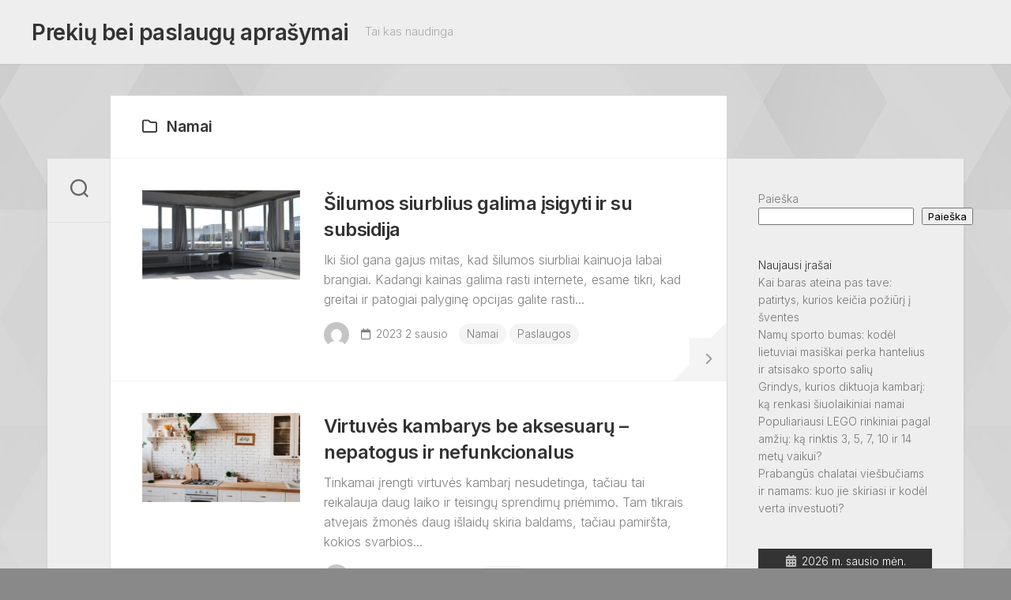

--- FILE ---
content_type: text/html; charset=UTF-8
request_url: https://aciuherojams.lt/category/namai/page/2/
body_size: 12789
content:
<!DOCTYPE html> 
<html class="no-js" lang="lt-LT">

<head>
	<meta charset="UTF-8">
	<meta name="viewport" content="width=device-width, initial-scale=1.0">
	<link rel="profile" href="https://gmpg.org/xfn/11">
		
	<title>Namai &#8211; Puslapis 2 &#8211; Prekių bei paslaugų aprašymai</title>
<meta name='robots' content='max-image-preview:large' />
<script>document.documentElement.className = document.documentElement.className.replace("no-js","js");</script>
<link rel='dns-prefetch' href='//fonts.googleapis.com' />
<link rel="alternate" type="application/rss+xml" title="Prekių bei paslaugų aprašymai &raquo; Įrašų RSS srautas" href="https://aciuherojams.lt/feed/" />
<link rel="alternate" type="application/rss+xml" title="Prekių bei paslaugų aprašymai &raquo; Kategorijos „Namai“ RSS srautas" href="https://aciuherojams.lt/category/namai/feed/" />
<style id='wp-img-auto-sizes-contain-inline-css' type='text/css'>
img:is([sizes=auto i],[sizes^="auto," i]){contain-intrinsic-size:3000px 1500px}
/*# sourceURL=wp-img-auto-sizes-contain-inline-css */
</style>
<style id='wp-emoji-styles-inline-css' type='text/css'>

	img.wp-smiley, img.emoji {
		display: inline !important;
		border: none !important;
		box-shadow: none !important;
		height: 1em !important;
		width: 1em !important;
		margin: 0 0.07em !important;
		vertical-align: -0.1em !important;
		background: none !important;
		padding: 0 !important;
	}
/*# sourceURL=wp-emoji-styles-inline-css */
</style>
<style id='wp-block-library-inline-css' type='text/css'>
:root{--wp-block-synced-color:#7a00df;--wp-block-synced-color--rgb:122,0,223;--wp-bound-block-color:var(--wp-block-synced-color);--wp-editor-canvas-background:#ddd;--wp-admin-theme-color:#007cba;--wp-admin-theme-color--rgb:0,124,186;--wp-admin-theme-color-darker-10:#006ba1;--wp-admin-theme-color-darker-10--rgb:0,107,160.5;--wp-admin-theme-color-darker-20:#005a87;--wp-admin-theme-color-darker-20--rgb:0,90,135;--wp-admin-border-width-focus:2px}@media (min-resolution:192dpi){:root{--wp-admin-border-width-focus:1.5px}}.wp-element-button{cursor:pointer}:root .has-very-light-gray-background-color{background-color:#eee}:root .has-very-dark-gray-background-color{background-color:#313131}:root .has-very-light-gray-color{color:#eee}:root .has-very-dark-gray-color{color:#313131}:root .has-vivid-green-cyan-to-vivid-cyan-blue-gradient-background{background:linear-gradient(135deg,#00d084,#0693e3)}:root .has-purple-crush-gradient-background{background:linear-gradient(135deg,#34e2e4,#4721fb 50%,#ab1dfe)}:root .has-hazy-dawn-gradient-background{background:linear-gradient(135deg,#faaca8,#dad0ec)}:root .has-subdued-olive-gradient-background{background:linear-gradient(135deg,#fafae1,#67a671)}:root .has-atomic-cream-gradient-background{background:linear-gradient(135deg,#fdd79a,#004a59)}:root .has-nightshade-gradient-background{background:linear-gradient(135deg,#330968,#31cdcf)}:root .has-midnight-gradient-background{background:linear-gradient(135deg,#020381,#2874fc)}:root{--wp--preset--font-size--normal:16px;--wp--preset--font-size--huge:42px}.has-regular-font-size{font-size:1em}.has-larger-font-size{font-size:2.625em}.has-normal-font-size{font-size:var(--wp--preset--font-size--normal)}.has-huge-font-size{font-size:var(--wp--preset--font-size--huge)}.has-text-align-center{text-align:center}.has-text-align-left{text-align:left}.has-text-align-right{text-align:right}.has-fit-text{white-space:nowrap!important}#end-resizable-editor-section{display:none}.aligncenter{clear:both}.items-justified-left{justify-content:flex-start}.items-justified-center{justify-content:center}.items-justified-right{justify-content:flex-end}.items-justified-space-between{justify-content:space-between}.screen-reader-text{border:0;clip-path:inset(50%);height:1px;margin:-1px;overflow:hidden;padding:0;position:absolute;width:1px;word-wrap:normal!important}.screen-reader-text:focus{background-color:#ddd;clip-path:none;color:#444;display:block;font-size:1em;height:auto;left:5px;line-height:normal;padding:15px 23px 14px;text-decoration:none;top:5px;width:auto;z-index:100000}html :where(.has-border-color){border-style:solid}html :where([style*=border-top-color]){border-top-style:solid}html :where([style*=border-right-color]){border-right-style:solid}html :where([style*=border-bottom-color]){border-bottom-style:solid}html :where([style*=border-left-color]){border-left-style:solid}html :where([style*=border-width]){border-style:solid}html :where([style*=border-top-width]){border-top-style:solid}html :where([style*=border-right-width]){border-right-style:solid}html :where([style*=border-bottom-width]){border-bottom-style:solid}html :where([style*=border-left-width]){border-left-style:solid}html :where(img[class*=wp-image-]){height:auto;max-width:100%}:where(figure){margin:0 0 1em}html :where(.is-position-sticky){--wp-admin--admin-bar--position-offset:var(--wp-admin--admin-bar--height,0px)}@media screen and (max-width:600px){html :where(.is-position-sticky){--wp-admin--admin-bar--position-offset:0px}}

/*# sourceURL=wp-block-library-inline-css */
</style><style id='wp-block-heading-inline-css' type='text/css'>
h1:where(.wp-block-heading).has-background,h2:where(.wp-block-heading).has-background,h3:where(.wp-block-heading).has-background,h4:where(.wp-block-heading).has-background,h5:where(.wp-block-heading).has-background,h6:where(.wp-block-heading).has-background{padding:1.25em 2.375em}h1.has-text-align-left[style*=writing-mode]:where([style*=vertical-lr]),h1.has-text-align-right[style*=writing-mode]:where([style*=vertical-rl]),h2.has-text-align-left[style*=writing-mode]:where([style*=vertical-lr]),h2.has-text-align-right[style*=writing-mode]:where([style*=vertical-rl]),h3.has-text-align-left[style*=writing-mode]:where([style*=vertical-lr]),h3.has-text-align-right[style*=writing-mode]:where([style*=vertical-rl]),h4.has-text-align-left[style*=writing-mode]:where([style*=vertical-lr]),h4.has-text-align-right[style*=writing-mode]:where([style*=vertical-rl]),h5.has-text-align-left[style*=writing-mode]:where([style*=vertical-lr]),h5.has-text-align-right[style*=writing-mode]:where([style*=vertical-rl]),h6.has-text-align-left[style*=writing-mode]:where([style*=vertical-lr]),h6.has-text-align-right[style*=writing-mode]:where([style*=vertical-rl]){rotate:180deg}
/*# sourceURL=https://aciuherojams.lt/wp-includes/blocks/heading/style.min.css */
</style>
<style id='wp-block-latest-posts-inline-css' type='text/css'>
.wp-block-latest-posts{box-sizing:border-box}.wp-block-latest-posts.alignleft{margin-right:2em}.wp-block-latest-posts.alignright{margin-left:2em}.wp-block-latest-posts.wp-block-latest-posts__list{list-style:none}.wp-block-latest-posts.wp-block-latest-posts__list li{clear:both;overflow-wrap:break-word}.wp-block-latest-posts.is-grid{display:flex;flex-wrap:wrap}.wp-block-latest-posts.is-grid li{margin:0 1.25em 1.25em 0;width:100%}@media (min-width:600px){.wp-block-latest-posts.columns-2 li{width:calc(50% - .625em)}.wp-block-latest-posts.columns-2 li:nth-child(2n){margin-right:0}.wp-block-latest-posts.columns-3 li{width:calc(33.33333% - .83333em)}.wp-block-latest-posts.columns-3 li:nth-child(3n){margin-right:0}.wp-block-latest-posts.columns-4 li{width:calc(25% - .9375em)}.wp-block-latest-posts.columns-4 li:nth-child(4n){margin-right:0}.wp-block-latest-posts.columns-5 li{width:calc(20% - 1em)}.wp-block-latest-posts.columns-5 li:nth-child(5n){margin-right:0}.wp-block-latest-posts.columns-6 li{width:calc(16.66667% - 1.04167em)}.wp-block-latest-posts.columns-6 li:nth-child(6n){margin-right:0}}:root :where(.wp-block-latest-posts.is-grid){padding:0}:root :where(.wp-block-latest-posts.wp-block-latest-posts__list){padding-left:0}.wp-block-latest-posts__post-author,.wp-block-latest-posts__post-date{display:block;font-size:.8125em}.wp-block-latest-posts__post-excerpt,.wp-block-latest-posts__post-full-content{margin-bottom:1em;margin-top:.5em}.wp-block-latest-posts__featured-image a{display:inline-block}.wp-block-latest-posts__featured-image img{height:auto;max-width:100%;width:auto}.wp-block-latest-posts__featured-image.alignleft{float:left;margin-right:1em}.wp-block-latest-posts__featured-image.alignright{float:right;margin-left:1em}.wp-block-latest-posts__featured-image.aligncenter{margin-bottom:1em;text-align:center}
/*# sourceURL=https://aciuherojams.lt/wp-includes/blocks/latest-posts/style.min.css */
</style>
<style id='wp-block-search-inline-css' type='text/css'>
.wp-block-search__button{margin-left:10px;word-break:normal}.wp-block-search__button.has-icon{line-height:0}.wp-block-search__button svg{height:1.25em;min-height:24px;min-width:24px;width:1.25em;fill:currentColor;vertical-align:text-bottom}:where(.wp-block-search__button){border:1px solid #ccc;padding:6px 10px}.wp-block-search__inside-wrapper{display:flex;flex:auto;flex-wrap:nowrap;max-width:100%}.wp-block-search__label{width:100%}.wp-block-search.wp-block-search__button-only .wp-block-search__button{box-sizing:border-box;display:flex;flex-shrink:0;justify-content:center;margin-left:0;max-width:100%}.wp-block-search.wp-block-search__button-only .wp-block-search__inside-wrapper{min-width:0!important;transition-property:width}.wp-block-search.wp-block-search__button-only .wp-block-search__input{flex-basis:100%;transition-duration:.3s}.wp-block-search.wp-block-search__button-only.wp-block-search__searchfield-hidden,.wp-block-search.wp-block-search__button-only.wp-block-search__searchfield-hidden .wp-block-search__inside-wrapper{overflow:hidden}.wp-block-search.wp-block-search__button-only.wp-block-search__searchfield-hidden .wp-block-search__input{border-left-width:0!important;border-right-width:0!important;flex-basis:0;flex-grow:0;margin:0;min-width:0!important;padding-left:0!important;padding-right:0!important;width:0!important}:where(.wp-block-search__input){appearance:none;border:1px solid #949494;flex-grow:1;font-family:inherit;font-size:inherit;font-style:inherit;font-weight:inherit;letter-spacing:inherit;line-height:inherit;margin-left:0;margin-right:0;min-width:3rem;padding:8px;text-decoration:unset!important;text-transform:inherit}:where(.wp-block-search__button-inside .wp-block-search__inside-wrapper){background-color:#fff;border:1px solid #949494;box-sizing:border-box;padding:4px}:where(.wp-block-search__button-inside .wp-block-search__inside-wrapper) .wp-block-search__input{border:none;border-radius:0;padding:0 4px}:where(.wp-block-search__button-inside .wp-block-search__inside-wrapper) .wp-block-search__input:focus{outline:none}:where(.wp-block-search__button-inside .wp-block-search__inside-wrapper) :where(.wp-block-search__button){padding:4px 8px}.wp-block-search.aligncenter .wp-block-search__inside-wrapper{margin:auto}.wp-block[data-align=right] .wp-block-search.wp-block-search__button-only .wp-block-search__inside-wrapper{float:right}
/*# sourceURL=https://aciuherojams.lt/wp-includes/blocks/search/style.min.css */
</style>
<style id='wp-block-group-inline-css' type='text/css'>
.wp-block-group{box-sizing:border-box}:where(.wp-block-group.wp-block-group-is-layout-constrained){position:relative}
/*# sourceURL=https://aciuherojams.lt/wp-includes/blocks/group/style.min.css */
</style>
<style id='wp-block-paragraph-inline-css' type='text/css'>
.is-small-text{font-size:.875em}.is-regular-text{font-size:1em}.is-large-text{font-size:2.25em}.is-larger-text{font-size:3em}.has-drop-cap:not(:focus):first-letter{float:left;font-size:8.4em;font-style:normal;font-weight:100;line-height:.68;margin:.05em .1em 0 0;text-transform:uppercase}body.rtl .has-drop-cap:not(:focus):first-letter{float:none;margin-left:.1em}p.has-drop-cap.has-background{overflow:hidden}:root :where(p.has-background){padding:1.25em 2.375em}:where(p.has-text-color:not(.has-link-color)) a{color:inherit}p.has-text-align-left[style*="writing-mode:vertical-lr"],p.has-text-align-right[style*="writing-mode:vertical-rl"]{rotate:180deg}
/*# sourceURL=https://aciuherojams.lt/wp-includes/blocks/paragraph/style.min.css */
</style>
<style id='global-styles-inline-css' type='text/css'>
:root{--wp--preset--aspect-ratio--square: 1;--wp--preset--aspect-ratio--4-3: 4/3;--wp--preset--aspect-ratio--3-4: 3/4;--wp--preset--aspect-ratio--3-2: 3/2;--wp--preset--aspect-ratio--2-3: 2/3;--wp--preset--aspect-ratio--16-9: 16/9;--wp--preset--aspect-ratio--9-16: 9/16;--wp--preset--color--black: #000000;--wp--preset--color--cyan-bluish-gray: #abb8c3;--wp--preset--color--white: #ffffff;--wp--preset--color--pale-pink: #f78da7;--wp--preset--color--vivid-red: #cf2e2e;--wp--preset--color--luminous-vivid-orange: #ff6900;--wp--preset--color--luminous-vivid-amber: #fcb900;--wp--preset--color--light-green-cyan: #7bdcb5;--wp--preset--color--vivid-green-cyan: #00d084;--wp--preset--color--pale-cyan-blue: #8ed1fc;--wp--preset--color--vivid-cyan-blue: #0693e3;--wp--preset--color--vivid-purple: #9b51e0;--wp--preset--gradient--vivid-cyan-blue-to-vivid-purple: linear-gradient(135deg,rgb(6,147,227) 0%,rgb(155,81,224) 100%);--wp--preset--gradient--light-green-cyan-to-vivid-green-cyan: linear-gradient(135deg,rgb(122,220,180) 0%,rgb(0,208,130) 100%);--wp--preset--gradient--luminous-vivid-amber-to-luminous-vivid-orange: linear-gradient(135deg,rgb(252,185,0) 0%,rgb(255,105,0) 100%);--wp--preset--gradient--luminous-vivid-orange-to-vivid-red: linear-gradient(135deg,rgb(255,105,0) 0%,rgb(207,46,46) 100%);--wp--preset--gradient--very-light-gray-to-cyan-bluish-gray: linear-gradient(135deg,rgb(238,238,238) 0%,rgb(169,184,195) 100%);--wp--preset--gradient--cool-to-warm-spectrum: linear-gradient(135deg,rgb(74,234,220) 0%,rgb(151,120,209) 20%,rgb(207,42,186) 40%,rgb(238,44,130) 60%,rgb(251,105,98) 80%,rgb(254,248,76) 100%);--wp--preset--gradient--blush-light-purple: linear-gradient(135deg,rgb(255,206,236) 0%,rgb(152,150,240) 100%);--wp--preset--gradient--blush-bordeaux: linear-gradient(135deg,rgb(254,205,165) 0%,rgb(254,45,45) 50%,rgb(107,0,62) 100%);--wp--preset--gradient--luminous-dusk: linear-gradient(135deg,rgb(255,203,112) 0%,rgb(199,81,192) 50%,rgb(65,88,208) 100%);--wp--preset--gradient--pale-ocean: linear-gradient(135deg,rgb(255,245,203) 0%,rgb(182,227,212) 50%,rgb(51,167,181) 100%);--wp--preset--gradient--electric-grass: linear-gradient(135deg,rgb(202,248,128) 0%,rgb(113,206,126) 100%);--wp--preset--gradient--midnight: linear-gradient(135deg,rgb(2,3,129) 0%,rgb(40,116,252) 100%);--wp--preset--font-size--small: 13px;--wp--preset--font-size--medium: 20px;--wp--preset--font-size--large: 36px;--wp--preset--font-size--x-large: 42px;--wp--preset--spacing--20: 0.44rem;--wp--preset--spacing--30: 0.67rem;--wp--preset--spacing--40: 1rem;--wp--preset--spacing--50: 1.5rem;--wp--preset--spacing--60: 2.25rem;--wp--preset--spacing--70: 3.38rem;--wp--preset--spacing--80: 5.06rem;--wp--preset--shadow--natural: 6px 6px 9px rgba(0, 0, 0, 0.2);--wp--preset--shadow--deep: 12px 12px 50px rgba(0, 0, 0, 0.4);--wp--preset--shadow--sharp: 6px 6px 0px rgba(0, 0, 0, 0.2);--wp--preset--shadow--outlined: 6px 6px 0px -3px rgb(255, 255, 255), 6px 6px rgb(0, 0, 0);--wp--preset--shadow--crisp: 6px 6px 0px rgb(0, 0, 0);}:where(.is-layout-flex){gap: 0.5em;}:where(.is-layout-grid){gap: 0.5em;}body .is-layout-flex{display: flex;}.is-layout-flex{flex-wrap: wrap;align-items: center;}.is-layout-flex > :is(*, div){margin: 0;}body .is-layout-grid{display: grid;}.is-layout-grid > :is(*, div){margin: 0;}:where(.wp-block-columns.is-layout-flex){gap: 2em;}:where(.wp-block-columns.is-layout-grid){gap: 2em;}:where(.wp-block-post-template.is-layout-flex){gap: 1.25em;}:where(.wp-block-post-template.is-layout-grid){gap: 1.25em;}.has-black-color{color: var(--wp--preset--color--black) !important;}.has-cyan-bluish-gray-color{color: var(--wp--preset--color--cyan-bluish-gray) !important;}.has-white-color{color: var(--wp--preset--color--white) !important;}.has-pale-pink-color{color: var(--wp--preset--color--pale-pink) !important;}.has-vivid-red-color{color: var(--wp--preset--color--vivid-red) !important;}.has-luminous-vivid-orange-color{color: var(--wp--preset--color--luminous-vivid-orange) !important;}.has-luminous-vivid-amber-color{color: var(--wp--preset--color--luminous-vivid-amber) !important;}.has-light-green-cyan-color{color: var(--wp--preset--color--light-green-cyan) !important;}.has-vivid-green-cyan-color{color: var(--wp--preset--color--vivid-green-cyan) !important;}.has-pale-cyan-blue-color{color: var(--wp--preset--color--pale-cyan-blue) !important;}.has-vivid-cyan-blue-color{color: var(--wp--preset--color--vivid-cyan-blue) !important;}.has-vivid-purple-color{color: var(--wp--preset--color--vivid-purple) !important;}.has-black-background-color{background-color: var(--wp--preset--color--black) !important;}.has-cyan-bluish-gray-background-color{background-color: var(--wp--preset--color--cyan-bluish-gray) !important;}.has-white-background-color{background-color: var(--wp--preset--color--white) !important;}.has-pale-pink-background-color{background-color: var(--wp--preset--color--pale-pink) !important;}.has-vivid-red-background-color{background-color: var(--wp--preset--color--vivid-red) !important;}.has-luminous-vivid-orange-background-color{background-color: var(--wp--preset--color--luminous-vivid-orange) !important;}.has-luminous-vivid-amber-background-color{background-color: var(--wp--preset--color--luminous-vivid-amber) !important;}.has-light-green-cyan-background-color{background-color: var(--wp--preset--color--light-green-cyan) !important;}.has-vivid-green-cyan-background-color{background-color: var(--wp--preset--color--vivid-green-cyan) !important;}.has-pale-cyan-blue-background-color{background-color: var(--wp--preset--color--pale-cyan-blue) !important;}.has-vivid-cyan-blue-background-color{background-color: var(--wp--preset--color--vivid-cyan-blue) !important;}.has-vivid-purple-background-color{background-color: var(--wp--preset--color--vivid-purple) !important;}.has-black-border-color{border-color: var(--wp--preset--color--black) !important;}.has-cyan-bluish-gray-border-color{border-color: var(--wp--preset--color--cyan-bluish-gray) !important;}.has-white-border-color{border-color: var(--wp--preset--color--white) !important;}.has-pale-pink-border-color{border-color: var(--wp--preset--color--pale-pink) !important;}.has-vivid-red-border-color{border-color: var(--wp--preset--color--vivid-red) !important;}.has-luminous-vivid-orange-border-color{border-color: var(--wp--preset--color--luminous-vivid-orange) !important;}.has-luminous-vivid-amber-border-color{border-color: var(--wp--preset--color--luminous-vivid-amber) !important;}.has-light-green-cyan-border-color{border-color: var(--wp--preset--color--light-green-cyan) !important;}.has-vivid-green-cyan-border-color{border-color: var(--wp--preset--color--vivid-green-cyan) !important;}.has-pale-cyan-blue-border-color{border-color: var(--wp--preset--color--pale-cyan-blue) !important;}.has-vivid-cyan-blue-border-color{border-color: var(--wp--preset--color--vivid-cyan-blue) !important;}.has-vivid-purple-border-color{border-color: var(--wp--preset--color--vivid-purple) !important;}.has-vivid-cyan-blue-to-vivid-purple-gradient-background{background: var(--wp--preset--gradient--vivid-cyan-blue-to-vivid-purple) !important;}.has-light-green-cyan-to-vivid-green-cyan-gradient-background{background: var(--wp--preset--gradient--light-green-cyan-to-vivid-green-cyan) !important;}.has-luminous-vivid-amber-to-luminous-vivid-orange-gradient-background{background: var(--wp--preset--gradient--luminous-vivid-amber-to-luminous-vivid-orange) !important;}.has-luminous-vivid-orange-to-vivid-red-gradient-background{background: var(--wp--preset--gradient--luminous-vivid-orange-to-vivid-red) !important;}.has-very-light-gray-to-cyan-bluish-gray-gradient-background{background: var(--wp--preset--gradient--very-light-gray-to-cyan-bluish-gray) !important;}.has-cool-to-warm-spectrum-gradient-background{background: var(--wp--preset--gradient--cool-to-warm-spectrum) !important;}.has-blush-light-purple-gradient-background{background: var(--wp--preset--gradient--blush-light-purple) !important;}.has-blush-bordeaux-gradient-background{background: var(--wp--preset--gradient--blush-bordeaux) !important;}.has-luminous-dusk-gradient-background{background: var(--wp--preset--gradient--luminous-dusk) !important;}.has-pale-ocean-gradient-background{background: var(--wp--preset--gradient--pale-ocean) !important;}.has-electric-grass-gradient-background{background: var(--wp--preset--gradient--electric-grass) !important;}.has-midnight-gradient-background{background: var(--wp--preset--gradient--midnight) !important;}.has-small-font-size{font-size: var(--wp--preset--font-size--small) !important;}.has-medium-font-size{font-size: var(--wp--preset--font-size--medium) !important;}.has-large-font-size{font-size: var(--wp--preset--font-size--large) !important;}.has-x-large-font-size{font-size: var(--wp--preset--font-size--x-large) !important;}
/*# sourceURL=global-styles-inline-css */
</style>

<style id='classic-theme-styles-inline-css' type='text/css'>
/*! This file is auto-generated */
.wp-block-button__link{color:#fff;background-color:#32373c;border-radius:9999px;box-shadow:none;text-decoration:none;padding:calc(.667em + 2px) calc(1.333em + 2px);font-size:1.125em}.wp-block-file__button{background:#32373c;color:#fff;text-decoration:none}
/*# sourceURL=/wp-includes/css/classic-themes.min.css */
</style>
<link rel='stylesheet' id='grayzone-style-css' href='https://aciuherojams.lt/wp-content/themes/grayzone/style.css?ver=6.9' type='text/css' media='all' />
<style id='grayzone-style-inline-css' type='text/css'>
body { font-family: "Inter", Arial, sans-serif; }

/*# sourceURL=grayzone-style-inline-css */
</style>
<link rel='stylesheet' id='grayzone-responsive-css' href='https://aciuherojams.lt/wp-content/themes/grayzone/responsive.css?ver=6.9' type='text/css' media='all' />
<link rel='stylesheet' id='grayzone-font-awesome-css' href='https://aciuherojams.lt/wp-content/themes/grayzone/fonts/all.min.css?ver=6.9' type='text/css' media='all' />
<link rel='stylesheet' id='inter-css' href='//fonts.googleapis.com/css?family=Inter%3A400%2C300%2C600%2C800&#038;ver=6.9' type='text/css' media='all' />
<script type="text/javascript" src="https://aciuherojams.lt/wp-includes/js/jquery/jquery.min.js?ver=3.7.1" id="jquery-core-js"></script>
<script type="text/javascript" src="https://aciuherojams.lt/wp-includes/js/jquery/jquery-migrate.min.js?ver=3.4.1" id="jquery-migrate-js"></script>
<script type="text/javascript" src="https://aciuherojams.lt/wp-content/themes/grayzone/js/slick.min.js?ver=6.9" id="grayzone-slick-js"></script>
<link rel="https://api.w.org/" href="https://aciuherojams.lt/wp-json/" /><link rel="alternate" title="JSON" type="application/json" href="https://aciuherojams.lt/wp-json/wp/v2/categories/2" /><link rel="EditURI" type="application/rsd+xml" title="RSD" href="https://aciuherojams.lt/xmlrpc.php?rsd" />
<meta name="generator" content="WordPress 6.9" />
<style type="text/css" id="custom-background-css">
body.custom-background { background-color: #898989; }
</style>
	<style id="kirki-inline-styles"></style></head>

<body data-rsssl=1 class="archive paged category category-namai category-2 custom-background paged-2 category-paged-2 wp-theme-grayzone col-2cl full-width logged-out">


<a class="skip-link screen-reader-text" href="#page">Skip to content</a>

<div id="wrapper">

<div id="header-sticky">
	<header id="header" class="hide-on-scroll-down nav-menu-dropdown-left">
	
		<div class="group">
			<p class="site-title"><a href="https://aciuherojams.lt/" rel="home">Prekių bei paslaugų aprašymai</a></p>
							<p class="site-description">Tai kas naudinga</p>
						
						
						
		</div>
		
	</header><!--/#header-->
</div><!--/#header-sticky-->

<div id="wrapper-outer">
	<div id="wrapper-inner">

		<div class="sidebar s2 group">
							<div class="search-trap-focus">
					<button class="toggle-search" data-target=".search-trap-focus">
						<svg class="svg-icon" id="svg-search" aria-hidden="true" role="img" focusable="false" xmlns="http://www.w3.org/2000/svg" width="23" height="23" viewBox="0 0 23 23"><path d="M38.710696,48.0601792 L43,52.3494831 L41.3494831,54 L37.0601792,49.710696 C35.2632422,51.1481185 32.9839107,52.0076499 30.5038249,52.0076499 C24.7027226,52.0076499 20,47.3049272 20,41.5038249 C20,35.7027226 24.7027226,31 30.5038249,31 C36.3049272,31 41.0076499,35.7027226 41.0076499,41.5038249 C41.0076499,43.9839107 40.1481185,46.2632422 38.710696,48.0601792 Z M36.3875844,47.1716785 C37.8030221,45.7026647 38.6734666,43.7048964 38.6734666,41.5038249 C38.6734666,36.9918565 35.0157934,33.3341833 30.5038249,33.3341833 C25.9918565,33.3341833 22.3341833,36.9918565 22.3341833,41.5038249 C22.3341833,46.0157934 25.9918565,49.6734666 30.5038249,49.6734666 C32.7048964,49.6734666 34.7026647,48.8030221 36.1716785,47.3875844 C36.2023931,47.347638 36.2360451,47.3092237 36.2726343,47.2726343 C36.3092237,47.2360451 36.347638,47.2023931 36.3875844,47.1716785 Z" transform="translate(-20 -31)"></path></svg>
						<svg class="svg-icon" id="svg-close" aria-hidden="true" role="img" focusable="false" xmlns="http://www.w3.org/2000/svg" width="23" height="23" viewBox="0 0 16 16"><polygon fill="" fill-rule="evenodd" points="6.852 7.649 .399 1.195 1.445 .149 7.899 6.602 14.352 .149 15.399 1.195 8.945 7.649 15.399 14.102 14.352 15.149 7.899 8.695 1.445 15.149 .399 14.102"></polygon></svg>
					</button>
					<div class="search-expand">
						<div class="search-expand-inner">
							<form method="get" class="searchform themeform" action="https://aciuherojams.lt/">
	<div>
		<input type="text" class="search" name="s" onblur="if(this.value=='')this.value='To search type and hit enter';" onfocus="if(this.value=='To search type and hit enter')this.value='';" value="To search type and hit enter" />
	</div>
</form>						</div>
					</div>
				</div>
										<ul class="social-links"></ul>					</div>
		
		
		<div class="container" id="page">
			<div class="container-inner">			
				<div class="main">
					<div class="main-inner group">

<div class="content">

	<div class="page-title group">
	<div class="page-title-inner group">
	
					<h1><i class="far fa-folder"></i>Namai</h1>

		
			
	</div><!--/.page-title-inner-->
</div><!--/.page-title-->	
	<div class="category-featured-card group">
		
<article id="post-385" class="article-card post-385 post type-post status-publish format-standard has-post-thumbnail hentry category-namai">
	<div class="list-card">
		<div class="list-card-wrap">
		
			<div class="list-card-left">
				<div class="list-card-image" style="background-image:url('https://aciuherojams.lt/wp-content/uploads/2025/07/3d-rendering-modern-black-bathroom-with-luxury-tile-decor_105762-2138-520x293.jpg');">
					<a class="list-card-link" href="https://aciuherojams.lt/2025/06/25/dazniausios-plyteliu-dejimo-klaidos-kaip-ju-isvengti-ir-uztikrinti-tobula-rezultata/"></a>
																								</div>
			</div>
			
			<div class="list-card-right">

				<h2 class="list-card-title">
					<a href="https://aciuherojams.lt/2025/06/25/dazniausios-plyteliu-dejimo-klaidos-kaip-ju-isvengti-ir-uztikrinti-tobula-rezultata/" rel="bookmark">Dažniausios plytelių dėjimo klaidos: kaip jų išvengti ir užtikrinti tobulą rezultatą</a>
				</h2>
				
									<div class="clear"></div>
					<div class="list-card-excerpt">
						<p>Net kokybiškiausios plytelės gali prarasti savo žavesį, jei jos netinkamai sumontuotos. Remonto specialistai pastebi, kad dauguma problemų, susijusių su plytelėmis, kyla ne dėl pačių plytelių kokybės,&#46;&#46;&#46;</p>
					</div>
								
				<ul class="list-card-meta group">
											<li class="list-card-author"><a href="https://aciuherojams.lt/author/deimante/"><img alt='' src='https://secure.gravatar.com/avatar/0b9ffb78f9633d71fde13b0434de03e00117fd56286b37e93a85c79831855bac?s=64&#038;d=mm&#038;r=g' srcset='https://secure.gravatar.com/avatar/0b9ffb78f9633d71fde13b0434de03e00117fd56286b37e93a85c79831855bac?s=128&#038;d=mm&#038;r=g 2x' class='avatar avatar-64 photo' height='64' width='64' decoding='async'/></a></li>
										<li class="list-card-date"><i class="far fa-calendar"></i>2025 25 birželio</li>
					<li class="list-card-category"><a href="https://aciuherojams.lt/category/namai/" rel="category tag">Namai</a></li>
				</ul>
				
			</div>
			
		</div>
		<a class="more-link" href="https://aciuherojams.lt/2025/06/25/dazniausios-plyteliu-dejimo-klaidos-kaip-ju-isvengti-ir-uztikrinti-tobula-rezultata/"><i class="fas fa-chevron-right"></i></a>
	</div>
</article>
<article id="post-365" class="article-card post-365 post type-post status-publish format-standard has-post-thumbnail hentry category-namai">
	<div class="list-card">
		<div class="list-card-wrap">
		
			<div class="list-card-left">
				<div class="list-card-image" style="background-image:url('https://aciuherojams.lt/wp-content/uploads/2025/06/young-man-with-keys-just-bought-new-appartment_1303-28898-520x293.jpg');">
					<a class="list-card-link" href="https://aciuherojams.lt/2025/05/22/naujakuriu-dienorasciai-tikrosios-istorijos-is-vilniaus-nauju-projektu/"></a>
																								</div>
			</div>
			
			<div class="list-card-right">

				<h2 class="list-card-title">
					<a href="https://aciuherojams.lt/2025/05/22/naujakuriu-dienorasciai-tikrosios-istorijos-is-vilniaus-nauju-projektu/" rel="bookmark">Naujakurių dienoraščiai: tikrosios istorijos iš Vilniaus naujų projektų</a>
				</h2>
				
									<div class="clear"></div>
					<div class="list-card-excerpt">
						<p>Įsivaizduokite: raktai rankoje, šampano taurė kitoje, ir štai jūs &#8211; naujo būsto savininkas. Bet kas laukia už tos magiškos naujakurio momento užuolaidos? Kalbėjausi su žmonėmis, kurie&#46;&#46;&#46;</p>
					</div>
								
				<ul class="list-card-meta group">
											<li class="list-card-author"><a href="https://aciuherojams.lt/author/deimante/"><img alt='' src='https://secure.gravatar.com/avatar/0b9ffb78f9633d71fde13b0434de03e00117fd56286b37e93a85c79831855bac?s=64&#038;d=mm&#038;r=g' srcset='https://secure.gravatar.com/avatar/0b9ffb78f9633d71fde13b0434de03e00117fd56286b37e93a85c79831855bac?s=128&#038;d=mm&#038;r=g 2x' class='avatar avatar-64 photo' height='64' width='64' decoding='async'/></a></li>
										<li class="list-card-date"><i class="far fa-calendar"></i>2025 22 gegužės</li>
					<li class="list-card-category"><a href="https://aciuherojams.lt/category/namai/" rel="category tag">Namai</a></li>
				</ul>
				
			</div>
			
		</div>
		<a class="more-link" href="https://aciuherojams.lt/2025/05/22/naujakuriu-dienorasciai-tikrosios-istorijos-is-vilniaus-nauju-projektu/"><i class="fas fa-chevron-right"></i></a>
	</div>
</article>	</div>
	
		
			
<article id="post-131" class="article-card post-131 post type-post status-publish format-standard has-post-thumbnail hentry category-namai category-paslaugos">
	<div class="list-card">
		<div class="list-card-wrap">
		
			<div class="list-card-left">
				<div class="list-card-image" style="background-image:url('https://aciuherojams.lt/wp-content/uploads/2022/12/44-520x293.jpg');">
					<a class="list-card-link" href="https://aciuherojams.lt/2023/01/02/silumos-siurblius-galima-isigyti-ir-su-subsidija/"></a>
																								</div>
			</div>
			
			<div class="list-card-right">

				<h2 class="list-card-title">
					<a href="https://aciuherojams.lt/2023/01/02/silumos-siurblius-galima-isigyti-ir-su-subsidija/" rel="bookmark">Šilumos siurblius galima įsigyti ir su subsidija</a>
				</h2>
				
									<div class="clear"></div>
					<div class="list-card-excerpt">
						<p>Iki šiol gana gajus mitas, kad šilumos siurbliai kainuoja labai brangiai. Kadangi kainas galima rasti internete, esame tikri, kad greitai ir patogiai palyginę opcijas galite rasti&#46;&#46;&#46;</p>
					</div>
								
				<ul class="list-card-meta group">
											<li class="list-card-author"><a href="https://aciuherojams.lt/author/deimante/"><img alt='' src='https://secure.gravatar.com/avatar/0b9ffb78f9633d71fde13b0434de03e00117fd56286b37e93a85c79831855bac?s=64&#038;d=mm&#038;r=g' srcset='https://secure.gravatar.com/avatar/0b9ffb78f9633d71fde13b0434de03e00117fd56286b37e93a85c79831855bac?s=128&#038;d=mm&#038;r=g 2x' class='avatar avatar-64 photo' height='64' width='64' decoding='async'/></a></li>
										<li class="list-card-date"><i class="far fa-calendar"></i>2023 2 sausio</li>
					<li class="list-card-category"><a href="https://aciuherojams.lt/category/namai/" rel="category tag">Namai</a> <a href="https://aciuherojams.lt/category/paslaugos/" rel="category tag">Paslaugos</a></li>
				</ul>
				
			</div>
			
		</div>
		<a class="more-link" href="https://aciuherojams.lt/2023/01/02/silumos-siurblius-galima-isigyti-ir-su-subsidija/"><i class="fas fa-chevron-right"></i></a>
	</div>
</article>			
<article id="post-108" class="article-card post-108 post type-post status-publish format-standard has-post-thumbnail hentry category-namai">
	<div class="list-card">
		<div class="list-card-wrap">
		
			<div class="list-card-left">
				<div class="list-card-image" style="background-image:url('https://aciuherojams.lt/wp-content/uploads/2022/12/pexels-dmitry-zvolskiy-2062426-520x293.jpg');">
					<a class="list-card-link" href="https://aciuherojams.lt/2022/12/22/virtuves-kambarys-be-aksesuaru-nepatogus-ir-nefunkcionalus/"></a>
																								</div>
			</div>
			
			<div class="list-card-right">

				<h2 class="list-card-title">
					<a href="https://aciuherojams.lt/2022/12/22/virtuves-kambarys-be-aksesuaru-nepatogus-ir-nefunkcionalus/" rel="bookmark">Virtuvės kambarys be aksesuarų &#8211; nepatogus ir nefunkcionalus</a>
				</h2>
				
									<div class="clear"></div>
					<div class="list-card-excerpt">
						<p>Tinkamai įrengti virtuvės kambarį nesudetinga, tačiau tai reikalauja daug laiko ir teisingų sprendimų priėmimo. Tam tikrais atvejais žmonės daug išlaidų skiria baldams, tačiau pamiršta, kokios svarbios&#46;&#46;&#46;</p>
					</div>
								
				<ul class="list-card-meta group">
											<li class="list-card-author"><a href="https://aciuherojams.lt/author/deimante/"><img alt='' src='https://secure.gravatar.com/avatar/0b9ffb78f9633d71fde13b0434de03e00117fd56286b37e93a85c79831855bac?s=64&#038;d=mm&#038;r=g' srcset='https://secure.gravatar.com/avatar/0b9ffb78f9633d71fde13b0434de03e00117fd56286b37e93a85c79831855bac?s=128&#038;d=mm&#038;r=g 2x' class='avatar avatar-64 photo' height='64' width='64' decoding='async'/></a></li>
										<li class="list-card-date"><i class="far fa-calendar"></i>2022 22 gruodžio</li>
					<li class="list-card-category"><a href="https://aciuherojams.lt/category/namai/" rel="category tag">Namai</a></li>
				</ul>
				
			</div>
			
		</div>
		<a class="more-link" href="https://aciuherojams.lt/2022/12/22/virtuves-kambarys-be-aksesuaru-nepatogus-ir-nefunkcionalus/"><i class="fas fa-chevron-right"></i></a>
	</div>
</article>			
<article id="post-93" class="article-card post-93 post type-post status-publish format-standard has-post-thumbnail hentry category-namai category-paslaugos">
	<div class="list-card">
		<div class="list-card-wrap">
		
			<div class="list-card-left">
				<div class="list-card-image" style="background-image:url('https://aciuherojams.lt/wp-content/uploads/2022/12/66-520x293.png');">
					<a class="list-card-link" href="https://aciuherojams.lt/2022/12/03/kokie-roletai-labiausiai-tinka-jusu-namuose/"></a>
																								</div>
			</div>
			
			<div class="list-card-right">

				<h2 class="list-card-title">
					<a href="https://aciuherojams.lt/2022/12/03/kokie-roletai-labiausiai-tinka-jusu-namuose/" rel="bookmark">Kokie roletai labiausiai tinka Jūsų namuose?</a>
				</h2>
				
									<div class="clear"></div>
					<div class="list-card-excerpt">
						<p>Esant tokiai plačiai roletų pasiūlai kiekvienas namų ūkis gali rasti tokius, kurie labiausiai patinka. Svarbu, kad iki mažiausių smulkmenų pasirenkami roletai patiktų. Juk gera yra gyventi&#46;&#46;&#46;</p>
					</div>
								
				<ul class="list-card-meta group">
											<li class="list-card-author"><a href="https://aciuherojams.lt/author/deimante/"><img alt='' src='https://secure.gravatar.com/avatar/0b9ffb78f9633d71fde13b0434de03e00117fd56286b37e93a85c79831855bac?s=64&#038;d=mm&#038;r=g' srcset='https://secure.gravatar.com/avatar/0b9ffb78f9633d71fde13b0434de03e00117fd56286b37e93a85c79831855bac?s=128&#038;d=mm&#038;r=g 2x' class='avatar avatar-64 photo' height='64' width='64' decoding='async'/></a></li>
										<li class="list-card-date"><i class="far fa-calendar"></i>2022 3 gruodžio</li>
					<li class="list-card-category"><a href="https://aciuherojams.lt/category/namai/" rel="category tag">Namai</a> <a href="https://aciuherojams.lt/category/paslaugos/" rel="category tag">Paslaugos</a></li>
				</ul>
				
			</div>
			
		</div>
		<a class="more-link" href="https://aciuherojams.lt/2022/12/03/kokie-roletai-labiausiai-tinka-jusu-namuose/"><i class="fas fa-chevron-right"></i></a>
	</div>
</article>			
<article id="post-66" class="article-card post-66 post type-post status-publish format-standard has-post-thumbnail hentry category-namai">
	<div class="list-card">
		<div class="list-card-wrap">
		
			<div class="list-card-left">
				<div class="list-card-image" style="background-image:url('https://aciuherojams.lt/wp-content/uploads/2022/11/rendy-novantino-Pjx2A1gfUhA-unsplash-520x293.jpg');">
					<a class="list-card-link" href="https://aciuherojams.lt/2022/11/30/kodel-silumos-siurbliai-taip-sparciai-populiareja/"></a>
																								</div>
			</div>
			
			<div class="list-card-right">

				<h2 class="list-card-title">
					<a href="https://aciuherojams.lt/2022/11/30/kodel-silumos-siurbliai-taip-sparciai-populiareja/" rel="bookmark">Kodėl šilumos siurbliai taip sparčiai populiarėja?</a>
				</h2>
				
									<div class="clear"></div>
					<div class="list-card-excerpt">
						<p>Šilumos siurblius vis dažniau galime pamatyti ne tik biuruose ar namuose, bet ir butuose. Reikia pripažinti, jog šilumos siurbliai &#8211; tikras atradimas, gelbėjantis ne tik mums&#46;&#46;&#46;</p>
					</div>
								
				<ul class="list-card-meta group">
											<li class="list-card-author"><a href="https://aciuherojams.lt/author/deimante/"><img alt='' src='https://secure.gravatar.com/avatar/0b9ffb78f9633d71fde13b0434de03e00117fd56286b37e93a85c79831855bac?s=64&#038;d=mm&#038;r=g' srcset='https://secure.gravatar.com/avatar/0b9ffb78f9633d71fde13b0434de03e00117fd56286b37e93a85c79831855bac?s=128&#038;d=mm&#038;r=g 2x' class='avatar avatar-64 photo' height='64' width='64' decoding='async'/></a></li>
										<li class="list-card-date"><i class="far fa-calendar"></i>2022 30 lapkričio</li>
					<li class="list-card-category"><a href="https://aciuherojams.lt/category/namai/" rel="category tag">Namai</a></li>
				</ul>
				
			</div>
			
		</div>
		<a class="more-link" href="https://aciuherojams.lt/2022/11/30/kodel-silumos-siurbliai-taip-sparciai-populiareja/"><i class="fas fa-chevron-right"></i></a>
	</div>
</article>			
<article id="post-90" class="article-card post-90 post type-post status-publish format-standard has-post-thumbnail hentry category-namai category-paslaugos">
	<div class="list-card">
		<div class="list-card-wrap">
		
			<div class="list-card-left">
				<div class="list-card-image" style="background-image:url('https://aciuherojams.lt/wp-content/uploads/2022/12/555-520x293.png');">
					<a class="list-card-link" href="https://aciuherojams.lt/2022/11/29/benzininis-pjuklas-tiems-kurie-turi-sodus/"></a>
																								</div>
			</div>
			
			<div class="list-card-right">

				<h2 class="list-card-title">
					<a href="https://aciuherojams.lt/2022/11/29/benzininis-pjuklas-tiems-kurie-turi-sodus/" rel="bookmark">Benzininis pjūklas – tiems, kurie turi sodus</a>
				</h2>
				
									<div class="clear"></div>
					<div class="list-card-excerpt">
						<p>Tikrai nereikia būti miškininku, kad Jums būtų reikalingas toks daiktas kaip benzininis pjūklas. Tai yra priemonė, kuri gali padėti genėti medžius, žinoma, pasiruošti malkas, jeigu yra&#46;&#46;&#46;</p>
					</div>
								
				<ul class="list-card-meta group">
											<li class="list-card-author"><a href="https://aciuherojams.lt/author/deimante/"><img alt='' src='https://secure.gravatar.com/avatar/0b9ffb78f9633d71fde13b0434de03e00117fd56286b37e93a85c79831855bac?s=64&#038;d=mm&#038;r=g' srcset='https://secure.gravatar.com/avatar/0b9ffb78f9633d71fde13b0434de03e00117fd56286b37e93a85c79831855bac?s=128&#038;d=mm&#038;r=g 2x' class='avatar avatar-64 photo' height='64' width='64' decoding='async'/></a></li>
										<li class="list-card-date"><i class="far fa-calendar"></i>2022 29 lapkričio</li>
					<li class="list-card-category"><a href="https://aciuherojams.lt/category/namai/" rel="category tag">Namai</a> <a href="https://aciuherojams.lt/category/paslaugos/" rel="category tag">Paslaugos</a></li>
				</ul>
				
			</div>
			
		</div>
		<a class="more-link" href="https://aciuherojams.lt/2022/11/29/benzininis-pjuklas-tiems-kurie-turi-sodus/"><i class="fas fa-chevron-right"></i></a>
	</div>
</article>			
<article id="post-46" class="article-card post-46 post type-post status-publish format-standard has-post-thumbnail hentry category-namai">
	<div class="list-card">
		<div class="list-card-wrap">
		
			<div class="list-card-left">
				<div class="list-card-image" style="background-image:url('https://aciuherojams.lt/wp-content/uploads/2022/11/7-520x293.jpg');">
					<a class="list-card-link" href="https://aciuherojams.lt/2022/11/25/busto-projektavimo-darbai-kaip-viskas-yra-atliekama/"></a>
																								</div>
			</div>
			
			<div class="list-card-right">

				<h2 class="list-card-title">
					<a href="https://aciuherojams.lt/2022/11/25/busto-projektavimo-darbai-kaip-viskas-yra-atliekama/" rel="bookmark">Būsto projektavimo darbai: kaip viskas yra atliekama?</a>
				</h2>
				
									<div class="clear"></div>
					<div class="list-card-excerpt">
						<p>Gyventi savo svajonių namuose yra daugelio lietuvių didžiausias gyvenimo noras. Ne veltui sakoma, kad mūsų šalies gyventojams svarbiausia yra turėti savo namus. Tai yra ramybės oazė,&#46;&#46;&#46;</p>
					</div>
								
				<ul class="list-card-meta group">
											<li class="list-card-author"><a href="https://aciuherojams.lt/author/deimante/"><img alt='' src='https://secure.gravatar.com/avatar/0b9ffb78f9633d71fde13b0434de03e00117fd56286b37e93a85c79831855bac?s=64&#038;d=mm&#038;r=g' srcset='https://secure.gravatar.com/avatar/0b9ffb78f9633d71fde13b0434de03e00117fd56286b37e93a85c79831855bac?s=128&#038;d=mm&#038;r=g 2x' class='avatar avatar-64 photo' height='64' width='64' decoding='async'/></a></li>
										<li class="list-card-date"><i class="far fa-calendar"></i>2022 25 lapkričio</li>
					<li class="list-card-category"><a href="https://aciuherojams.lt/category/namai/" rel="category tag">Namai</a></li>
				</ul>
				
			</div>
			
		</div>
		<a class="more-link" href="https://aciuherojams.lt/2022/11/25/busto-projektavimo-darbai-kaip-viskas-yra-atliekama/"><i class="fas fa-chevron-right"></i></a>
	</div>
</article>			
<article id="post-49" class="article-card post-49 post type-post status-publish format-standard has-post-thumbnail hentry category-namai">
	<div class="list-card">
		<div class="list-card-wrap">
		
			<div class="list-card-left">
				<div class="list-card-image" style="background-image:url('https://aciuherojams.lt/wp-content/uploads/2022/11/pexels-victoria-akvarel-1648768-520x293.jpg');">
					<a class="list-card-link" href="https://aciuherojams.lt/2022/11/23/kokius-baldus-pirkti-vaiko-kambariui/"></a>
																								</div>
			</div>
			
			<div class="list-card-right">

				<h2 class="list-card-title">
					<a href="https://aciuherojams.lt/2022/11/23/kokius-baldus-pirkti-vaiko-kambariui/" rel="bookmark">Kokius baldus pirkti vaiko kambariui?</a>
				</h2>
				
									<div class="clear"></div>
					<div class="list-card-excerpt">
						<p>Išrinkti baldus vaiko kambariui nelengva. Ypač, jei vaikas turi daug poreikių ir norų. Tačiau norint, jog baldai ne tik būtų patogūs vaikui, bet ir palengvintų jo&#46;&#46;&#46;</p>
					</div>
								
				<ul class="list-card-meta group">
											<li class="list-card-author"><a href="https://aciuherojams.lt/author/deimante/"><img alt='' src='https://secure.gravatar.com/avatar/0b9ffb78f9633d71fde13b0434de03e00117fd56286b37e93a85c79831855bac?s=64&#038;d=mm&#038;r=g' srcset='https://secure.gravatar.com/avatar/0b9ffb78f9633d71fde13b0434de03e00117fd56286b37e93a85c79831855bac?s=128&#038;d=mm&#038;r=g 2x' class='avatar avatar-64 photo' height='64' width='64' decoding='async'/></a></li>
										<li class="list-card-date"><i class="far fa-calendar"></i>2022 23 lapkričio</li>
					<li class="list-card-category"><a href="https://aciuherojams.lt/category/namai/" rel="category tag">Namai</a></li>
				</ul>
				
			</div>
			
		</div>
		<a class="more-link" href="https://aciuherojams.lt/2022/11/23/kokius-baldus-pirkti-vaiko-kambariui/"><i class="fas fa-chevron-right"></i></a>
	</div>
</article>			
<article id="post-42" class="article-card post-42 post type-post status-publish format-standard has-post-thumbnail hentry category-namai">
	<div class="list-card">
		<div class="list-card-wrap">
		
			<div class="list-card-left">
				<div class="list-card-image" style="background-image:url('https://aciuherojams.lt/wp-content/uploads/2022/11/pexels-kelly-3794777-520x293.jpg');">
					<a class="list-card-link" href="https://aciuherojams.lt/2022/11/18/priezastys-kodel-verta-rinktis-metalo-supirktuve-vilniuje/"></a>
																								</div>
			</div>
			
			<div class="list-card-right">

				<h2 class="list-card-title">
					<a href="https://aciuherojams.lt/2022/11/18/priezastys-kodel-verta-rinktis-metalo-supirktuve-vilniuje/" rel="bookmark">Priežastys, kodėl verta rinktis metalo supirktuvę Vilniuje</a>
				</h2>
				
									<div class="clear"></div>
					<div class="list-card-excerpt">
						<p>Metalo supirkimas darosi vis populiaresnis dėl akivaizdžios priežasties &#8211; kam laikyti metalą garaže, kai gali iš jo uždirbti nemažą sumą. Kadangi didėja metalo supirkimo paklausa, daugėja&#46;&#46;&#46;</p>
					</div>
								
				<ul class="list-card-meta group">
											<li class="list-card-author"><a href="https://aciuherojams.lt/author/deimante/"><img alt='' src='https://secure.gravatar.com/avatar/0b9ffb78f9633d71fde13b0434de03e00117fd56286b37e93a85c79831855bac?s=64&#038;d=mm&#038;r=g' srcset='https://secure.gravatar.com/avatar/0b9ffb78f9633d71fde13b0434de03e00117fd56286b37e93a85c79831855bac?s=128&#038;d=mm&#038;r=g 2x' class='avatar avatar-64 photo' height='64' width='64' decoding='async'/></a></li>
										<li class="list-card-date"><i class="far fa-calendar"></i>2022 18 lapkričio</li>
					<li class="list-card-category"><a href="https://aciuherojams.lt/category/namai/" rel="category tag">Namai</a></li>
				</ul>
				
			</div>
			
		</div>
		<a class="more-link" href="https://aciuherojams.lt/2022/11/18/priezastys-kodel-verta-rinktis-metalo-supirktuve-vilniuje/"><i class="fas fa-chevron-right"></i></a>
	</div>
</article>			
<article id="post-39" class="article-card post-39 post type-post status-publish format-standard has-post-thumbnail hentry category-namai">
	<div class="list-card">
		<div class="list-card-wrap">
		
			<div class="list-card-left">
				<div class="list-card-image" style="background-image:url('https://aciuherojams.lt/wp-content/uploads/2022/11/333-520x293.jpg');">
					<a class="list-card-link" href="https://aciuherojams.lt/2022/11/16/kur-pirkti-stogo-danga/"></a>
																								</div>
			</div>
			
			<div class="list-card-right">

				<h2 class="list-card-title">
					<a href="https://aciuherojams.lt/2022/11/16/kur-pirkti-stogo-danga/" rel="bookmark">Kur pirkti stogo dangą?</a>
				</h2>
				
									<div class="clear"></div>
					<div class="list-card-excerpt">
						<p>Gera stogo danga yra būtina kiekvienam pastatui. Jokio skirtumo, koks objektas, koks stogas – be geros dangos taip pat niekada nebus ir patikimos kokybės. Žinoma, šiuo&#46;&#46;&#46;</p>
					</div>
								
				<ul class="list-card-meta group">
											<li class="list-card-author"><a href="https://aciuherojams.lt/author/deimante/"><img alt='' src='https://secure.gravatar.com/avatar/0b9ffb78f9633d71fde13b0434de03e00117fd56286b37e93a85c79831855bac?s=64&#038;d=mm&#038;r=g' srcset='https://secure.gravatar.com/avatar/0b9ffb78f9633d71fde13b0434de03e00117fd56286b37e93a85c79831855bac?s=128&#038;d=mm&#038;r=g 2x' class='avatar avatar-64 photo' height='64' width='64' decoding='async'/></a></li>
										<li class="list-card-date"><i class="far fa-calendar"></i>2022 16 lapkričio</li>
					<li class="list-card-category"><a href="https://aciuherojams.lt/category/namai/" rel="category tag">Namai</a></li>
				</ul>
				
			</div>
			
		</div>
		<a class="more-link" href="https://aciuherojams.lt/2022/11/16/kur-pirkti-stogo-danga/"><i class="fas fa-chevron-right"></i></a>
	</div>
</article>			
<article id="post-29" class="article-card post-29 post type-post status-publish format-standard has-post-thumbnail hentry category-namai">
	<div class="list-card">
		<div class="list-card-wrap">
		
			<div class="list-card-left">
				<div class="list-card-image" style="background-image:url('https://aciuherojams.lt/wp-content/uploads/2022/11/pexels-pixabay-259950-1-520x293.jpg');">
					<a class="list-card-link" href="https://aciuherojams.lt/2022/11/14/priezastys-kodel-neverta-nuomoti-butu-vilniuje/"></a>
																								</div>
			</div>
			
			<div class="list-card-right">

				<h2 class="list-card-title">
					<a href="https://aciuherojams.lt/2022/11/14/priezastys-kodel-neverta-nuomoti-butu-vilniuje/" rel="bookmark">Priežastys, kodėl neverta nuomoti butų Vilniuje</a>
				</h2>
				
									<div class="clear"></div>
					<div class="list-card-excerpt">
						<p>Vilniuje vis dažniau žmonės ne nuomoja, o perka butus. Pripažinkime, jog nuomoti butus darosi vis mažiau naudinga dėl daugelio priežasčių. Nuomos kainos vis auga Visų pirma,&#46;&#46;&#46;</p>
					</div>
								
				<ul class="list-card-meta group">
											<li class="list-card-author"><a href="https://aciuherojams.lt/author/deimante/"><img alt='' src='https://secure.gravatar.com/avatar/0b9ffb78f9633d71fde13b0434de03e00117fd56286b37e93a85c79831855bac?s=64&#038;d=mm&#038;r=g' srcset='https://secure.gravatar.com/avatar/0b9ffb78f9633d71fde13b0434de03e00117fd56286b37e93a85c79831855bac?s=128&#038;d=mm&#038;r=g 2x' class='avatar avatar-64 photo' height='64' width='64' decoding='async'/></a></li>
										<li class="list-card-date"><i class="far fa-calendar"></i>2022 14 lapkričio</li>
					<li class="list-card-category"><a href="https://aciuherojams.lt/category/namai/" rel="category tag">Namai</a></li>
				</ul>
				
			</div>
			
		</div>
		<a class="more-link" href="https://aciuherojams.lt/2022/11/14/priezastys-kodel-neverta-nuomoti-butu-vilniuje/"><i class="fas fa-chevron-right"></i></a>
	</div>
</article>		
			<nav class="pagination group">
			<ul class="group">
			<li class="prev left"><a href="https://aciuherojams.lt/category/namai/" >&laquo; Ankstesnis puslapis</a></li>
			<li class="next right"><a href="https://aciuherojams.lt/category/namai/page/3/" >Kitas puslapis &raquo;</a></li>
		</ul>
	</nav><!--/.pagination-->

		
	
</div><!--/.content-->


	<div class="sidebar s1">
		
		<div class="sidebar-content">
			
						
						
			<div id="block-2" class="widget widget_block widget_search"><form role="search" method="get" action="https://aciuherojams.lt/" class="wp-block-search__button-outside wp-block-search__text-button wp-block-search"    ><label class="wp-block-search__label" for="wp-block-search__input-1" >Paieška</label><div class="wp-block-search__inside-wrapper" ><input class="wp-block-search__input" id="wp-block-search__input-1" placeholder="" value="" type="search" name="s" required /><button aria-label="Paieška" class="wp-block-search__button wp-element-button" type="submit" >Paieška</button></div></form></div><div id="block-3" class="widget widget_block"><div class="wp-block-group"><div class="wp-block-group__inner-container is-layout-flow wp-block-group-is-layout-flow"><h2 class="wp-block-heading">Naujausi įrašai</h2><ul class="wp-block-latest-posts__list wp-block-latest-posts"><li><a class="wp-block-latest-posts__post-title" href="https://aciuherojams.lt/2026/01/24/kai-baras-ateina-pas-tave-patirtys-kurios-keicia-poziuri-i-sventes/">Kai baras ateina pas tave: patirtys, kurios keičia požiūrį į šventes</a></li>
<li><a class="wp-block-latest-posts__post-title" href="https://aciuherojams.lt/2025/12/06/namu-sporto-bumas-kodel-lietuviai-masiskai-perka-hantelius-ir-atsisako-sporto-saliu/">Namų sporto bumas: kodėl lietuviai masiškai perka hantelius ir atsisako sporto salių</a></li>
<li><a class="wp-block-latest-posts__post-title" href="https://aciuherojams.lt/2025/11/23/grindys-kurios-diktuoja-kambari-ka-renkasi-siuolaikiniai-namai/">Grindys, kurios diktuoja kambarį: ką renkasi šiuolaikiniai namai</a></li>
<li><a class="wp-block-latest-posts__post-title" href="https://aciuherojams.lt/2025/11/20/populiariausi-lego-rinkiniai-pagal-amziu-ka-rinktis-3-5-7-10-ir-14-metu-vaikui/">Populiariausi LEGO rinkiniai pagal amžių: ką rinktis 3, 5, 7, 10 ir 14 metų vaikui?</a></li>
<li><a class="wp-block-latest-posts__post-title" href="https://aciuherojams.lt/2025/10/28/prabangus-chalatai-viesbuciams-ir-namams-kuo-jie-skiriasi-ir-kodel-verta-investuoti/">Prabangūs chalatai viešbučiams ir namams: kuo jie skiriasi ir kodėl verta investuoti?</a></li>
</ul></div></div></div><div id="calendar-2" class="widget widget_calendar"><div id="calendar_wrap" class="calendar_wrap"><table id="wp-calendar" class="wp-calendar-table">
	<caption>2026 m. sausio mėn.</caption>
	<thead>
	<tr>
		<th scope="col" aria-label="Pirmadienis">Pr</th>
		<th scope="col" aria-label="Antradienis">A</th>
		<th scope="col" aria-label="Trečiadienis">T</th>
		<th scope="col" aria-label="Ketvirtadienis">K</th>
		<th scope="col" aria-label="Penktadienis">Pn</th>
		<th scope="col" aria-label="Šeštadienis">Š</th>
		<th scope="col" aria-label="Sekmadienis">S</th>
	</tr>
	</thead>
	<tbody>
	<tr>
		<td colspan="3" class="pad">&nbsp;</td><td>1</td><td>2</td><td>3</td><td>4</td>
	</tr>
	<tr>
		<td>5</td><td>6</td><td>7</td><td>8</td><td>9</td><td>10</td><td>11</td>
	</tr>
	<tr>
		<td>12</td><td>13</td><td>14</td><td>15</td><td>16</td><td>17</td><td>18</td>
	</tr>
	<tr>
		<td>19</td><td>20</td><td>21</td><td>22</td><td>23</td><td><a href="https://aciuherojams.lt/2026/01/24/" aria-label="Įrašai paskelbti 2026-01-24">24</a></td><td id="today">25</td>
	</tr>
	<tr>
		<td>26</td><td>27</td><td>28</td><td>29</td><td>30</td><td>31</td>
		<td class="pad" colspan="1">&nbsp;</td>
	</tr>
	</tbody>
	</table><nav aria-label="Buvęs ir būsimas mėnesiai" class="wp-calendar-nav">
		<span class="wp-calendar-nav-prev"><a href="https://aciuherojams.lt/2025/12/">&laquo; Gru</a></span>
		<span class="pad">&nbsp;</span>
		<span class="wp-calendar-nav-next">&nbsp;</span>
	</nav></div></div>			
		</div><!--/.sidebar-content-->
		
	</div><!--/.sidebar-->
	

					</div><!--/.main-inner-->
				</div><!--/.main-->	
			</div><!--/.container-inner-->
		</div><!--/.container-->
		
		<div class="clear"></div>
		
		<footer id="footer">
		
							
						
			<div id="footer-bottom">
				
				<a id="back-to-top" href="#"><i class="fas fa-angle-up"></i></a>
					
				<div class="pad group">
					
					<div class="grid one-full">
						
												
						<div id="copyright">
															<p>Prekių bei paslaugų aprašymai &copy; 2026. All Rights Reserved.</p>
													</div><!--/#copyright-->
						
												<div id="credit">
							<p>Powered by <a href="https://wordpress.org" rel="nofollow">WordPress</a>. Theme by <a href="http://alx.media" rel="nofollow">Alx</a>.</p>
						</div><!--/#credit-->
												
													<ul class="social-links"></ul>												
					</div>
								
				</div><!--/.pad-->

			</div><!--/#footer-bottom-->

		</footer><!--/#footer-->
		
	</div><!--/#wrapper-inner-->
</div><!--/#wrapper-outer-->
</div><!--/#wrapper-->
<script type="speculationrules">
{"prefetch":[{"source":"document","where":{"and":[{"href_matches":"/*"},{"not":{"href_matches":["/wp-*.php","/wp-admin/*","/wp-content/uploads/*","/wp-content/*","/wp-content/plugins/*","/wp-content/themes/grayzone/*","/*\\?(.+)"]}},{"not":{"selector_matches":"a[rel~=\"nofollow\"]"}},{"not":{"selector_matches":".no-prefetch, .no-prefetch a"}}]},"eagerness":"conservative"}]}
</script>
	<script>
	/(trident|msie)/i.test(navigator.userAgent)&&document.getElementById&&window.addEventListener&&window.addEventListener("hashchange",function(){var t,e=location.hash.substring(1);/^[A-z0-9_-]+$/.test(e)&&(t=document.getElementById(e))&&(/^(?:a|select|input|button|textarea)$/i.test(t.tagName)||(t.tabIndex=-1),t.focus())},!1);
	</script>
	<script type="text/javascript" src="https://aciuherojams.lt/wp-content/themes/grayzone/js/jquery.fitvids.js?ver=6.9" id="grayzone-fitvids-js"></script>
<script type="text/javascript" src="https://aciuherojams.lt/wp-content/themes/grayzone/js/jq-sticky-anything.min.js?ver=6.9" id="grayzone-jq-sticky-anything-js"></script>
<script type="text/javascript" src="https://aciuherojams.lt/wp-content/themes/grayzone/js/scripts.js?ver=6.9" id="grayzone-scripts-js"></script>
<script type="text/javascript" src="https://aciuherojams.lt/wp-content/themes/grayzone/js/nav.js?ver=1739797359" id="grayzone-nav-script-js"></script>
<script id="wp-emoji-settings" type="application/json">
{"baseUrl":"https://s.w.org/images/core/emoji/17.0.2/72x72/","ext":".png","svgUrl":"https://s.w.org/images/core/emoji/17.0.2/svg/","svgExt":".svg","source":{"concatemoji":"https://aciuherojams.lt/wp-includes/js/wp-emoji-release.min.js?ver=6.9"}}
</script>
<script type="module">
/* <![CDATA[ */
/*! This file is auto-generated */
const a=JSON.parse(document.getElementById("wp-emoji-settings").textContent),o=(window._wpemojiSettings=a,"wpEmojiSettingsSupports"),s=["flag","emoji"];function i(e){try{var t={supportTests:e,timestamp:(new Date).valueOf()};sessionStorage.setItem(o,JSON.stringify(t))}catch(e){}}function c(e,t,n){e.clearRect(0,0,e.canvas.width,e.canvas.height),e.fillText(t,0,0);t=new Uint32Array(e.getImageData(0,0,e.canvas.width,e.canvas.height).data);e.clearRect(0,0,e.canvas.width,e.canvas.height),e.fillText(n,0,0);const a=new Uint32Array(e.getImageData(0,0,e.canvas.width,e.canvas.height).data);return t.every((e,t)=>e===a[t])}function p(e,t){e.clearRect(0,0,e.canvas.width,e.canvas.height),e.fillText(t,0,0);var n=e.getImageData(16,16,1,1);for(let e=0;e<n.data.length;e++)if(0!==n.data[e])return!1;return!0}function u(e,t,n,a){switch(t){case"flag":return n(e,"\ud83c\udff3\ufe0f\u200d\u26a7\ufe0f","\ud83c\udff3\ufe0f\u200b\u26a7\ufe0f")?!1:!n(e,"\ud83c\udde8\ud83c\uddf6","\ud83c\udde8\u200b\ud83c\uddf6")&&!n(e,"\ud83c\udff4\udb40\udc67\udb40\udc62\udb40\udc65\udb40\udc6e\udb40\udc67\udb40\udc7f","\ud83c\udff4\u200b\udb40\udc67\u200b\udb40\udc62\u200b\udb40\udc65\u200b\udb40\udc6e\u200b\udb40\udc67\u200b\udb40\udc7f");case"emoji":return!a(e,"\ud83e\u1fac8")}return!1}function f(e,t,n,a){let r;const o=(r="undefined"!=typeof WorkerGlobalScope&&self instanceof WorkerGlobalScope?new OffscreenCanvas(300,150):document.createElement("canvas")).getContext("2d",{willReadFrequently:!0}),s=(o.textBaseline="top",o.font="600 32px Arial",{});return e.forEach(e=>{s[e]=t(o,e,n,a)}),s}function r(e){var t=document.createElement("script");t.src=e,t.defer=!0,document.head.appendChild(t)}a.supports={everything:!0,everythingExceptFlag:!0},new Promise(t=>{let n=function(){try{var e=JSON.parse(sessionStorage.getItem(o));if("object"==typeof e&&"number"==typeof e.timestamp&&(new Date).valueOf()<e.timestamp+604800&&"object"==typeof e.supportTests)return e.supportTests}catch(e){}return null}();if(!n){if("undefined"!=typeof Worker&&"undefined"!=typeof OffscreenCanvas&&"undefined"!=typeof URL&&URL.createObjectURL&&"undefined"!=typeof Blob)try{var e="postMessage("+f.toString()+"("+[JSON.stringify(s),u.toString(),c.toString(),p.toString()].join(",")+"));",a=new Blob([e],{type:"text/javascript"});const r=new Worker(URL.createObjectURL(a),{name:"wpTestEmojiSupports"});return void(r.onmessage=e=>{i(n=e.data),r.terminate(),t(n)})}catch(e){}i(n=f(s,u,c,p))}t(n)}).then(e=>{for(const n in e)a.supports[n]=e[n],a.supports.everything=a.supports.everything&&a.supports[n],"flag"!==n&&(a.supports.everythingExceptFlag=a.supports.everythingExceptFlag&&a.supports[n]);var t;a.supports.everythingExceptFlag=a.supports.everythingExceptFlag&&!a.supports.flag,a.supports.everything||((t=a.source||{}).concatemoji?r(t.concatemoji):t.wpemoji&&t.twemoji&&(r(t.twemoji),r(t.wpemoji)))});
//# sourceURL=https://aciuherojams.lt/wp-includes/js/wp-emoji-loader.min.js
/* ]]> */
</script>
</body>
</html>